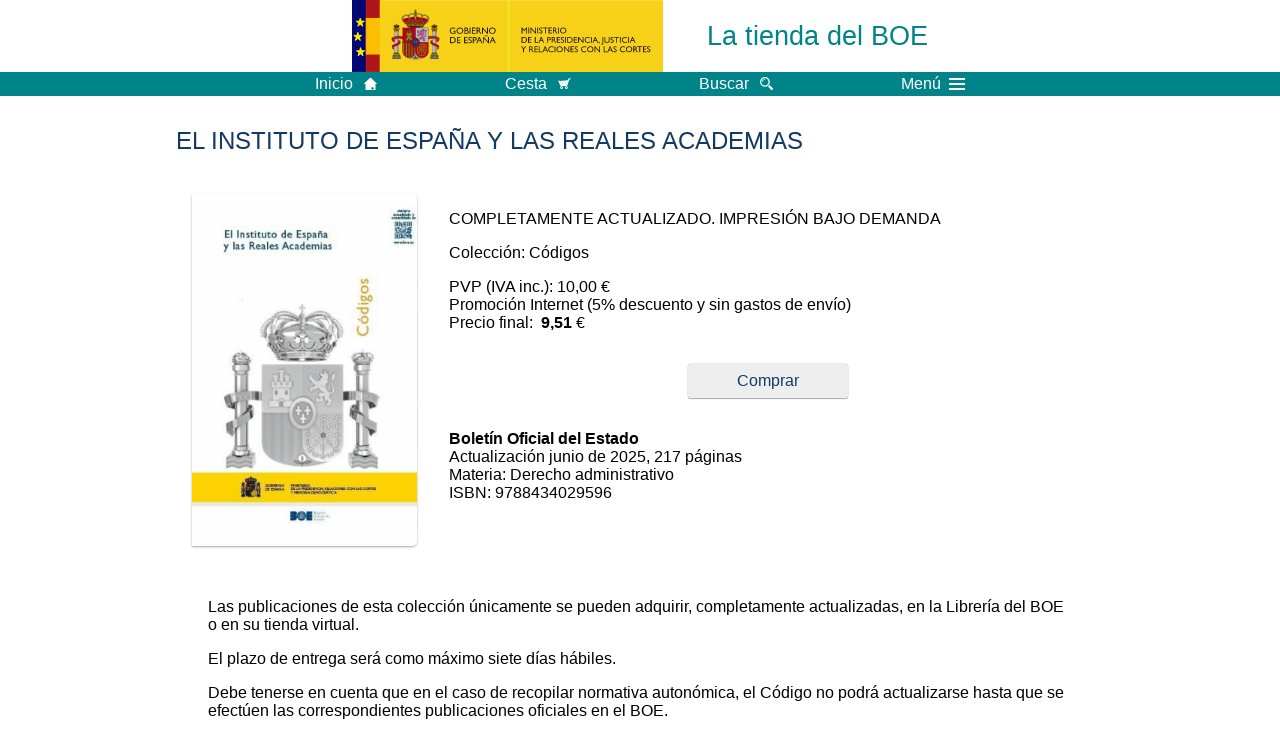

--- FILE ---
content_type: text/html; charset=UTF-8
request_url: https://tienda.boe.es/detail.php?id=9788434026506
body_size: 10140
content:
<!DOCTYPE html>
<html lang="es">
  <head>
    <meta charset="utf-8" />
    <meta http-equiv="X-UA-Compatible" content="IE=edge" />
    <meta name="format-detection" content="telephone=no">
    <link rel="apple-touch-icon" href="/apple-touch-icon-72x72.png">

    <title>La tienda del BOE - Detalle de art&iacute;culo</title>
    <base target="_top" />
    <link type="text/css" href="/estilos/tiendaBOE.css" rel="stylesheet"/>
    <link rel="stylesheet" href="/estilos/form.css" type="text/css">
    <meta name="Description" content="Detalle de art&iacute;culo" />
    <!--[if lt IE 10]>
      <link rel="stylesheet" type="text/css" href="/estilos/tienda_ie9.css" />
    <![endif]-->
    <!--[if lt IE 9]>
      <link rel="stylesheet" type="text/css" href="/estilos/tienda_ie8.css" />
    <![endif]-->
    <meta name="viewport" content="width=device-width, initial-scale=1.0" />
  </head>
  <body>
    <div id="header">
      <a id="top"></a>
      <div id="logosInicio">
        <span id="logoPresidenciaMovil">
          <a href="https://www.mpr.gob.es/" title="Ir al Ministerio de la Presidencia">
            <img src="/imagenes/logoMPRmovil.png" srcset="/imagenes/logoMPRmovil.svg" alt="Ministerio de la Presidencia">
          </a>
        </span>
        <span id="logoPresidencia">
          <a href="https://www.mpr.gob.es/" title="Ir al Ministerio de la Presidencia">
            <img src="/imagenes/logoMPR.png" srcset="/imagenes/logoMPR.svg" alt="Ministerio de la Presidencia">
          </a>
        </span>
      </div>
      <h1 class="pc tablet titulo">
          <a accesskey="1" href="/" title="Ir a la p&aacute;gina de inicio">La tienda del BOE</a>
      </h1>
    </div>
    <div class="banda-menu">
      <div class="menu-wrapper">
        <div id="logo-movil-boe-container">
          <a href="/" title="Ir a la p&aacute;gina de inicio">La tienda<br/>del BOE</a>
        </div>
        <ul class="menu">
          <li class="menu-item resto">
            <a href="/" title="Volver a la p&aacute;gina principal de la TIENDA"><span class="botonInicio">Inicio</span></a>
          </li>
          <li class="menu-item resto">
            <a href="/cesta.php" title="Consultar mi cesta de la compra"><span class="botonCesta">Cesta</span></a>
          </li>
          <li class="menu-item resto">
            <a href="/search.php"><span class="botonBuscar">Buscar</span></a>
          </li>
          <li class="menu-item movil">
            <a href="/"><img alt="Volver a la p&aacute;gina principal de la TIENDA" src="/imagenes/home.png" srcset="/imagenes/home.svg"></a>
          </li>
          <li class="menu-item movil">
            <a href="/cesta.php"><img alt="Consultar mi cesta de la compra" src="/imagenes/cesta.png" srcset="/imagenes/cesta.svg"></a>
          </li>
          <li class="menu-item movil buscar">
            <a href="/search.php">
              <img alt="Buscar" src="/imagenes/logoBuscar.png" srcset="/imagenes/logoBuscar.svg">
            </a>
          </li>
          <li class="menu-item menu-menu">
            <input id="activar-menu" name="activar" type="checkbox">
            <label class="click-desplegar resto" for="activar-menu">Men&uacute;
              <span></span>
              <span></span>
              <span></span>
            </label>
            <input id="activar-menu-movil" name="activar" type="checkbox">
            <label class="click-desplegar movil" for="activar-menu-movil"><em>Men&uacute;</em>
              <span></span>
              <span></span>
              <span></span>
            </label>
            <div class="menu-container">
              <ul class="menu-item-list">
                <li class="menu-item first">
                  <p><a href="drill.php" title="Buscar libros">Libros</a></p>
                  <ul class="sub-menu">
                    <li><a href="drill.php?n1=1" title="Buscar libros en Ediciones BOE">Ediciones BOE</a></li>
                    <li><a href="drill.php?n1=2" title="Buscar libros en Coediciones BOE">Coediciones BOE</a></li>
                    <li><a href="drill.php?n1=3" title="Buscar libros en Publicaciones Ministerios">Publicaciones Ministerios</a></li>
                    <li><a href="drill.php?n1=4" title="Buscar libros en Anuarios y Revistas">Anuarios y Revistas</a></li>
                    <li><a href="drill.php?n1=6" title="Buscar libros en Comunidades Aut&#xF3;nomas">Comunidades Aut&#xF3;nomas</a></li>
                    <li><a href="drill.php?n1=7" title="Buscar libros en Otras Publicaciones Oficiales">Otras Publicaciones Oficiales</a></li>
                  </ul>
                </li>
                <li class="menu-item">
                  <p><a href="farmacopea.php">Productos de la <abbr title="Agencia Espa&ntilde;ola de Medicamentos y Productos Sanitarios">AEMPS</abbr></a></p>
                  <ul class="sub-menu">
                    <li><a href="farmacopea.php">Real Farmacopea Espa&ntilde;ola</a></li>
                  </ul>
                </li>
                <li class="menu-item">
                  <p><a href="/condiciones.php">Con&oacute;zcanos</a></p>
                  <ul class="sub-menu">
                    <li><a href="/condiciones.php">Condiciones de venta</a></li>
                    <li><a href="https://www.boe.es/comercializacion/" title="Conozca La Librer&iacute;a del BOE en las p&aacute;ginas del BOE.es (Abre nueva ventana)" target="_blank">Nuestra librer&iacute;a</a></li>
                    <li><a href="https://www.boe.es/biblioteca_juridica/index.php?tipo=E" title="Conozca nuestra EDITORIAL en las p&aacute;ginas del BOE.es (Abre nueva ventana)" target="_blank">El BOE edita</a></li>
                    <li><a href="https://www.boe.es/biblioteca_juridica/catalogo_editorial/" title="Conozca nuestro CAT&Aacute;LOGO EDITORIAL en las p&aacute;ginas del BOE.es (Abre nueva ventana)" target="_blank">Colecciones del BOE</a></li>
                  </ul>
                </li>
              </ul>
            </div> <!-- .menu-container -->
          </li><!--  -->
        </ul>
      </div> <!-- .menu-wrapper -->
    </div> <!-- .banda-menu -->
    <div id="contenedor">
      <div class="libro">
        <h2>EL INSTITUTO DE ESPAÑA Y LAS REALES ACADEMIAS</h2>
        <div class="datosLibro">
          <div class="cub imgIzq">
            <img src="imagen.php?imagen=9788434026506.jpg" ALT="Cubierta de EL INSTITUTO DE ESPAÑA Y LAS REALES ACADEMIAS"/>
          </div>
          <div class="cubDerecha">
            <p>COMPLETAMENTE ACTUALIZADO. IMPRESIÓN BAJO DEMANDA</p>
            <p>Colecci&oacute;n: Códigos</p>            <blockquote>PVP&nbsp;(IVA&nbsp;inc.):&nbsp;10,00&nbsp;&euro;<br/>Promoci&oacute;n Internet (5% descuento y sin gastos de env&iacute;o)<br/>Precio final: &nbsp;<strong>9,51</strong>&nbsp;&euro;</blockquote>
            <div class="bloqueBotones">
              <a class="boton" href="cesta.php?id=9788434026506" title="A&ntilde;adir a la cesta">Comprar</a>
            </div>
            <blockquote><strong>Boletín Oficial del Estado</strong><br/>Actualizaci&oacute;n junio de 2025, 217 p&aacute;ginas<br/>Materia: Derecho administrativo<br/>ISBN: 9788434029596<br/>            </blockquote>
          </div>
        </div>
        <div class="datosLibro">
<p>Las publicaciones de esta colección únicamente se pueden adquirir, completamente actualizadas, en la Librería del BOE o en su tienda virtual.</p><p>El plazo de entrega será como máximo siete días hábiles.</p><p>Debe tenerse en cuenta que en el caso de recopilar normativa autonómica, el Código no podrá actualizarse hasta que se efectúen las correspondientes publicaciones oficiales en el BOE.</p>          <p>Puede acceder a las versiones electr&oacute;nicas de la colecci&oacute;n, as&iacute; como a los sumarios de cada C&oacute;digo en nuestra <a href="https://www.boe.es/biblioteca_juridica/index.php?tipo=C&modo=2">Biblioteca Jur&iacute;dica Digital</a>.<p>
          <p>Otros libros de la colecci&oacute;n: <a href="sresults.php?sf=busqueda&sftype=complex&campo1=COLECCION.ID&datos1=8">Códigos</a></p>
        </div>
      </div>
      <div id="listaResultados"/>
        <h2>Los clientes que compraron este producto tambi&eacute;n compraron:</h2>
        <div class="elemento"> 
          <div class="detalle">
            <div class="imagen">
              <a href="detail.php?id=9788434021570"><img src="imagen.php?imagen=9788434021570.jpg" alt="PROTECCIÓN DE DATOS DE CARÁCTER PERSONAL" /></a>
            </div>
            <div class="descripcion">
              <h3><a href="detail.php?id=9788434021570">PROTECCIÓN DE DATOS DE CARÁCTER PERSONAL</a></h3>
            </div>
          </div>
        </div>
        <div class="elemento"> 
          <div class="detalle">
            <div class="imagen">
              <a href="detail.php?id=9788434022720"><img src="imagen.php?imagen=9788434022720.jpg" alt="UNIVERSIDADES" /></a>
            </div>
            <div class="descripcion">
              <h3><a href="detail.php?id=9788434022720">UNIVERSIDADES</a></h3>
            </div>
          </div>
        </div>
        <div class="elemento"> 
          <div class="detalle">
            <div class="imagen">
              <a href="detail.php?id=9788434025684"><img src="imagen.php?imagen=9788434025684.jpg" alt="TRANSPARENCIA Y BUEN GOBIERNO" /></a>
            </div>
            <div class="descripcion">
              <h3><a href="detail.php?id=9788434025684">TRANSPARENCIA Y BUEN GOBIERNO</a></h3>
            </div>
          </div>
        </div>
      </div>
    </div> <!-- #contenedor -->
    <div id="pie">
      <div class="franja-pie">
        <p>La librer&iacute;a del BOE. c/Trafalgar, 27 - 28010 Madrid</p>
        <p>Agencia Estatal Bolet&iacute;n Oficial del Estado</p>
      </div>
    </div> <!-- #pie -->
    <script type="text/javascript" src="/js/desplegable.js"></script>
  </body>
</html>

--- FILE ---
content_type: text/css
request_url: https://tienda.boe.es/estilos/tiendaBOE.css
body_size: 18554
content:
body {font-family:verdana,arial,sans-serif; position:relative;}
p, a, body, img, h1, h2, h3, h4, h5, h6 {margin:0; padding:0; font-size:100%;}
ul, table, form, div, option, select, input {font-size:100%;}
ul li{list-style:outside none none; padding: 0;}
ol {margin:1em 0;}
ol li{list-style:inherit;}
img {border-width:0;}
h1 {font-size: 1.7em; padding:calc(30px - 0.75em) 0 0 1.5em; font-weight:normal;}
h2 {font-weight:normal; color:#123a63; font-size:1.5em; padding:0.3em 0; margin-top:1em;}
h3 {font-size: 1.3em; padding:0.2em 0; font-weight: normal; color: #123a64;margin-top:1em; text-align:center;}
h4 {font-size: 1.2em; padding:0.2em 0; font-weight: normal;margin-top:1em;}
h5 {font-size: 1.1em; padding:0.2em 0; margin-top:1em;}
h6 {font-size: 1em; padding:0.15em 0;margin-top:1em;}
table, tr, td {margin:0; padding:0;}
table {border-collapse: collapse; border-spacing: 0;}
thead {border:1px solid #bbb;}
th, thead td {background-color:#f8f8f8; color:#333; font-size:0.9em}
td, th {border:1px solid #A0B0C0; padding:0.2em 0.4em}
tfoot td, tfoot th {border:0; font-size:0.9em;}
caption {font-size:1.1em; text-align:center; font-weight:normal; padding:0.1em 0.4em 0.6em 0.4em}
abbr{ cursor: help; text-decoration: none !important; border-bottom: dashed 1px black;}
fieldset {padding: 0;margin: 0;}
a.destaca {text-decoration:none; font-weight:bold;}

/* accesibilidad */
*:focus-visible{
	outline:none;
}

a:focus-visible{
	background-color: #f4ad3e !important;
	border:0px;
}

/* Pestanas basadas en Radio-buttons */
.panel {display:none; order:99; width:100%;}
.tabs {
  display:flex;
  flex-wrap:wrap;
  max-width:960px;
  padding:1em 0 0 0;
}
.tabs * {box-sizing:border-box;}
.tabs .label {
  color:#666; font-size:85%; font-weight:600; line-height:30px; height:30px; margin:0 5px; float:left;
  padding:2px 10px 2px 10px; text-decoration:none; border-top:2px solid #fff;
}
.tabs > .label:hover {color:#00f; cursor:pointer;}
.tabs .input {position:absolute; opacity:0;}
.tabs .input:focus + .label {z-index: 1;}
.tabs .input:checked + .label, .navlist .label:active {
  background-color:#fff; border-top:2px solid #F29708; border-right:1px solid #ccc;
  border-left:1px solid #ccc; color:#000;
  box-shadow: 0px 2px white;
  z-index: 99;
}
.tabs .input:checked + .label + .panel {display:block; background:#fff none repeat scroll 0 0; border-top: solid 1px #ccc;}

.tabs label img {
  height: 1.5em;
  vertical-align: middle;
  margin: -4px 0.5em 0 0;
}
/* listas */
ul.bullet-boe li {
  background-image:url(/imagenes/ico_bullet.png),none;
  background: url(/imagenes/ico_bullet.svg) no-repeat 0% 50%, none;
  background-repeat:no-repeat;
  margin:0.5em 0;
  padding:0 0 0 1.5em;
  background-position:0px 0.15em;
  background-size:1em;
  text-align:left;
}
ul.bullet-boe li ul {
    padding-left:1em;
}
ul.bullet-boe li ul li {
    list-style: none;
    background-image: none;
}
ul.bullet-boe li ul li::before {
    content: "\2022";
    color: #123a63;
    display: inline-block;
    width: 1em;
    margin-left: -1em;
}
/* otros */
.centrador {text-align:center; padding:1em;}
.imgIzq {float:left; margin-right:2em;}
.imgDer {float:right; margin:0 0 0 2em;}
.destaca {color:#912600;}
.paginar, .paginar2 {
  text-align:center; font-size:90%; padding:0; margin:0.5em 0;
}
.paginar {margin-top:2em;} 
.paginar2 ul {padding:0;  line-height: 1.5em;}
.paginar2 ul li {display:inline-block; padding:0 .5em;}
.paginar2 ul li a {border-width:0;}
.paginar2 span.current {
  font-weight:bold; padding:.2em .5em; background-color:#123a63; color:#fff;
}
#listaResultados {margin-top:1em; text-align:center; }
#listaResultados .detalle {margin:1em 0; display:block;}
#listaResultados .elemento {width:12em; min-height:20em; margin:1em 0.5em; display:inline-block; vertical-align:top;}
#listaResultados .elemento h2 {font-size:1em; margin:0; color:#123a63; padding:0.5em; background-color:#f8f8f8;}
#listaResultados .imagen, #listaResultados .descripcion {display:inline-table; vertical-align:middle;}
#listaResultados .imagen {height:11em;}
#listaResultados .descripcion {font-size:0.9em;}
#listaResultados img {max-height:11em; max-width:10em; border:1px solid #ccc;}
#listaResultados h2 {border-bottom: 1px solid #b1b3b3; text-align:left; color:#008489;}
#listaResultados h3, #listaResultados h4, #listaResultados .pvp {font-size:0.8em; margin-top:0.5em;}
#listaResultados a {text-decoration: none; color: #123a63;}
#listaResultados a:hover, #listaResultados a:visited:hover {text-decoration:underline;}

/***** Estilos ocultos *****/
.fuera {left:-9999px; position:absolute; overflow:hidden;}

/***** Logo cabecera *****/
div#header {text-align: center;}
div#header #logosInicio {
  margin:0 auto; padding:0; text-align:left; vertical-align:middle; font-size:0; max-width:960px; display:inline-block;
}
div#header h1 {
  margin:0 auto; text-align:left; vertical-align:middle; display:inline-block;
}
div#header h1 a {
  color:#008489; text-decoration:none;
}
div#header #logosInicio span {display:inline-block; padding:0; margin:0;}
div#header #logosInicio span a {display:inline-block; font-size:1em;}
div#header #logosInicio span#logoAgencia {margin-left: 2%;}

/***** menu superior *****/
div.banda-menu{background-color:#008489; text-align: center; height: 1.5em;}
div.menu-wrapper {padding:0; text-align:center; width:960px; display: inline-block;}
div.menu-wrapper > ul.menu {display:inline;}
div.menu-wrapper>ul.menu {
  text-align:right; width:100%; margin:0; padding:0; display:flex; justify-content:center;
}
div.menu-wrapper > ul.menu > li.menu-item {
  padding:0.25em 0; margin:0 4em; height:1em; line-height:1em; position:relative;
}
div.menu-wrapper > ul.menu > li.menu-item:last-of-type {margin-right:0;}
div.menu-wrapper > ul.menu > li.menu-item:first-of-type {margin-left:0;}
div.menu-wrapper > ul.menu > li.menu-item:hover {cursor:hand; cursor:pointer;}
div.menu-wrapper > ul.menu > li.menu-item > a {color:#fff; padding:0; text-decoration:none;}
div.menu-wrapper > ul.menu > li.menu-item.menu-menu a,
div.menu-wrapper > ul.menu > li.menu-item.menu-idiomas a {text-decoration:none; display: block;}
div.menu-wrapper > ul.menu > li.menu-item:hover > a,
div.menu-wrapper > ul.menu > li.menu-item:hover label.click-desplegar.resto {text-decoration:underline;}
span.botonBuscar {
  padding-right:24px;
  background-image:url("/imagenes/logoBuscar.png");
  background:url(/imagenes/logoBuscar.svg) no-repeat 0% 50%, none;
  background-repeat:no-repeat;
  background-position:100% 50%;
  background-size:auto 13px;
}
span.botonInicio {
  padding-right:24px;
  background-image:url("/imagenes/home.png");
  background:url(/imagenes/home.svg) no-repeat 0% 50%, none;
  background-repeat:no-repeat;
  background-position:100% 50%;
  background-size:auto 13px;
}
span.botonCesta {
  padding-right:24px;
  background-image:url("/imagenes/cesta.png");
  background:url(/imagenes/cesta.svg) no-repeat 0% 50%, none;
  background-repeat:no-repeat;
  background-position:100% 50%;
  background-size:auto 13px;
}

/***** Menu ocultable *****/
input#activar-menu, input#activar-menu-movil {display:none;}
input#activar-menu ~ div.menu-container,
input#activar-menu-movil ~ div.menu-container {
  display:none; position:absolute; right:-0.5em; top:1.45em; z-index:1000; white-space:nowrap; 
  width:350px; background-color:white; color:#123A63; border:1px solid #123A63; 
}
input#activar-menu:checked ~ div.menu-container,
input#activar-menu-movil:checked ~ div.menu-container {display:block;}
input#activar-menu ~ label {position:relative; cursor:pointer;}
input#activar-menu ~ label span, input#activar-menu-movil ~ label span {
  position:absolute; opacity:1; width:16px; height:2px; top:0.5em; margin-top:-1px;
  right:0; display:block; background:white; transition:.5s;
}
input#activar-menu-movil + label em{display: none;}
input#activar-menu ~ label span:first-of-type, input#activar-menu-movil ~ label span:first-of-type {top:0.2em;}
input#activar-menu ~ label span:last-of-type, input#activar-menu-movil ~ label span:last-of-type {top:0.8em;}
input#activar-menu:checked ~ label span, input#activar-menu-movil:checked ~ label span {opacity:0; top:50%;}
input#activar-menu:checked ~ label span:first-of-type, 
input#activar-menu-movil:checked ~ label span:first-of-type {opacity:1; transform:rotate(45deg); height:3px;}
input#activar-menu:checked ~ label span:last-of-type,
input#activar-menu-movil:checked ~ label span:last-of-type {opacity:1; transform:rotate(-45deg); height:3px;}
div.menu-wrapper label.click-desplegar.resto {
  display:inline-block; color:#fff; padding:0em 24px 0em 0em; text-decoration:none;
}
div.menu-wrapper label.click-desplegar.resto:hover {text-decoration:underline;}
div.menu-container > ul.menu-item-list {margin:0; padding:0;}
div.menu-container > ul.menu-item-list > li.menu-item {
  margin:0; text-align:left; padding:0.55em; font-size:1.1em; border-bottom:1px solid #AABCE2;
}
div.menu-container > ul.menu-item-list > li.menu-item.first {border-top:1px solid white;}
div.menu-container > ul.menu-item-list > li.menu-item.last {
  margin:0; padding:0; text-align:left; padding:0.55em; border-bottom:none;
}
div.menu-container > ul.menu-item-list > li.menu-item:hover > p {text-decoration:underline;}
div.menu-container > ul.menu-item-list > li.menu-item > ul.sub-menu > li {font-size:0.9em; margin:0.4em;}
div.menu-container > ul.menu-item-list > li.menu-item > ul.sub-menu > li:hover {text-decoration:underline;}
.menu-container a {color: #123A63;}
/***** pie *****/
div.franja-pie {
  width:100%; background-color:#f8f8f8; color:#008489; text-align:center; padding:1em 0; font-size:0.75em;
}
#pie {margin-top:2em;}

/*---- solapa ----*/
div#solapa {font-size:1em; text-align:right; margin-top:1em;}

/*---- contenedor ----*/
#contenedor {
  display:block; min-height:30vh; margin:0 auto;  max-width:960px; padding:0 1em;
}
div #contenido {margin:1em 0 3em 0;}

/*--------mensajes de aviso----------------*/
.caja { margin:1em 0; padding: 1em 2em; text-align:left; color:#000; border:1px solid #aaa; max-width: 1050px;}
.redondeada {border-radius: 5px; -moz-border-radius: 5px; -webkit-border-radius: 5px; }
.gris { background-color:#f8f8f8; }
.caja img {vertical-align:middle;}
.info {
  background-image:url(../imagenes/msg_info.png), none;  background-repeat:no-repeat;
  background-position: .5em .8em; background-size:1.5em 1.5em; padding-left:3em; 
}
.info p {padding-bottom:0.5em;}
.error {
  background-image:url(../imagenes/msg_error.png); background-repeat:no-repeat;
  background-position:.5em .8em; background-size:1.5em 1.5em; padding-left:3em;
}
.ayuda {
  background-image:url(../imagenes/msg_ayuda.png),none;
  background-repeat:no-repeat;
  background-position:.5em .8em;
  padding-left:3em;
  background:url(../imagenes/msg_ayuda.svg) no-repeat 0% 50%, none;
  background-size:1.5em 1.5em;
}
#solapa .ayuda {padding:0.5em 0 0.5em 2em; line-height:1.5em;}

div.indice-estatico {
  margin:1em 0em; padding:1.5em 1em; background-color:#EFF3F6; border:1px solid #C2D1DC;
}
div.contenido-estatico > ul {padding: 0;}
div.contenido-estatico h3 {text-align:left; margin: 0.5em 0;}
.tabs div.contenido-estatico h3 {margin-top:2em;}
div.contenido-estatico > ul > li:not(.bullet) {
  border-top: 1px solid #c0c9d2; margin-top: 2em; padding-top:0.5em;
}
div.contenido-estatico p {padding: 0.5em 1em 0.5em 1em;}
/* link subir */
.linkSubir {text-align:right; margin-bottom:1em;}
.linkSubir a, .linkSubir a:visited, .linkSubir a:visited:hover {
  color:#7F8BFF; text-decoration:none; font-weight:normal; background-repeat:no-repeat;
  background-image:url(../imagenes/puntoSubir.gif); padding:0 0 0 1.5em; margin-right:1em;
}
.linkSubir a:hover, .linkSubir a:visited:hover {
  color:red; background-repeat:no-repeat; text-decoration:underline;
}
.botonPDFs ul {padding:0; text-align:center;}
.botonPDFs a { 
  background-image: url(../imagenes/puntoPDF.png);
  background: url(../imagenes/puntoPDF.svg) no-repeat 0% 50%, none;
  background-size: 32px auto;
  line-height: 1.6em;
  padding: 10px 0 10px 40px;
  text-decoration:none;
  color:#123a63;
}
.botonPDFs a:hover, .botonPDFs a:visited:hover {text-decoration:underline;}
.libro .datosLibro {padding:2em 1em; display:block; clear:both;}
.libro .datosLibro p {margin:1em;}
.libro .datosLibro .bloqueBotones {text-align:center;}
.libro .datosLibro .bloqueBotones a {text-decoration:none; display:inline-block;}

.cub.imgIzq {position: relative; height:22em;}
.cub.imgIzq img {
  max-height:22em; max-width:20em;
  border:0; box-sizing:border-box; border-radius:0 5px 5px 0;
  -moz-border-radius:0 5px 5px 0; -webkit-border-radius:0 5px 5px 0;
  box-shadow:0 1px 3px rgba(0,0,0,0.12), 0 1px 2px rgba(0,0,0,0.24);
}
/*-- visualiza solo en movil tablet pc -------- */
span.movil  {display:none   !important;}
span.tablet {display:none   !important;}
span.pc     {display:none   !important;}
ul.movil  {display:none   !important;}
ul.tablet {display:none   !important;}
ul.pc     {display:none   !important;}

h1.movil  {display:none   !important;}
h1.tablet {display:none   !important;}
h1.pc     {display:none   !important;}

/***** Movil!!! Para pantallas width width < 670px *****/
@media (max-width:669px) {
  span.movil {display:inline !important;}
  ul.movil  {display:block   !important;}
  h1.movil  {display:block   !important;}
  
  body { /*Esto es para que corte linea por donde pueda si es mas larga que el ancho del movil */
    overflow-wrap:break-word; word-wrap:break-word; -ms-word-break:break-word; word-break:break-word;
    -ms-hyphens:auto; -moz-hyphens:auto; -webkit-hyphens:auto; hyphens:auto;
  }
  abbr{ text-decoration: none !important; border-bottom: hidden;}
  .imgIzq {float:none;}
  
  div.triangulo {display:block; padding-top:3px; margin-left:0;}
  div.banda-menu {height:3.25em;}
  div.menu-wrapper {display:flex; width:100%; align-items:center; height:3.25em;}
  div.menu-wrapper > div#logo-movil-boe-container {padding-top:0.25em; margin: 0 1em; width:10em; text-align:left;}
  div.menu-wrapper > div#logo-movil-boe-container a {color:white; text-decoration:none;}
  div.menu-wrapper > ul.menu {justify-content:flex-end; align-items:stretch; padding:0;}
  div.menu-wrapper > ul.menu > li.menu-item {padding:0 0.5em; margin:0;}
  div.menu-wrapper > ul.menu > li.menu-item.menu-idiomas {padding:0 0.5em 0.9em 0.5em;}
  div.menu-wrapper > ul.menu > li.menu-item:hover {opacity:1;}
  div.menu-wrapper > ul.menu > li.menu-item:last-of-type{margin:0 0.5em 0 0;}
  div.tabla div {display: block !important;}
  div.tabla > div.body > div.header {display:none !important;}
  p.linkIzq {font-size: 0.75em;}
  div#header div#logosInicio {display:none;}
  div#header #logosInicio span#logoPresidencia {display:none;}
  div#header #logosInicio span#logoAgencia {width:100%;}
  div#header #logosInicio span#logoAgencia img {width:100%;}
  li.menu-item:hover {opacity:1;}
  li.menu-item.resto {display:none !important;}
  li.menu-item.movil {display:inline; opacity:0.85;}
  li.menu-item.movil a {display:block; padding:0 !important; margin:0;}
  li.menu-item.movil img, label.click-desplegar img {height:28px;}
  label.click-desplegar.resto {display:none !important;}
  label.click-desplegar.movil {display:inline-block; vertical-align:top; cursor:pointer; opacity:0.85;}
  label.click-desplegar.movil:hover {opacity:1;}
  input#activar-menu-movil ~ label {width:28px; height:28px;}
  input#activar-menu-movil ~ label span {width:28px; height:4px; top:12px;}
  input#activar-menu-movil ~ label span:first-of-type {height:4px; top:4px;}
  input#activar-menu-movil ~ label span:last-of-type {height:4px; top:20px;}
  input#activar-menu-movil:checked ~ label span {top:50%;}
  input#activar-menu-movil:checked ~ label span:first-of-type {height:4px;}
  input#activar-menu-movil:checked ~ label span:last-of-type {height:4px;}
  input#activar-menu-movil ~ div.menu-container {
    width:100vw; border-top:none; border-left:none; border-right:none;
    white-space:normal; top:2.5em; right:-0.5em;
  }
  div#contenedor {padding: 0 0.5em;}
  .caja {padding: 0.5em; border-left:none; border-right:none;}
  .caja.redondeada {border:1px solid #aaa;}
  .info, .error, .ayuda {margin:10px; padding-left:3em; border:1px solid #aaa;}
  #solapa .ayuda {margin:0; border:0;}
  .caja ul.bullet-boe {padding-left:0;}
  .bullet-boe {padding-left:1em;}
  ul {padding-left:1em;}
  #listaResultados .elemento {width:45vw;}
  #listaResultados .descripcion, #listaResultados h3,
  #listaResultados h4, #listaResultados .pvp {font-size:1em;}
}
/***** Movil PEQUENO!!! Para pantallas width width < 550px *****/
@media (max-width:550px) {
  #listaResultados .elemento {width:90vw;}
  #listaResultados .elemento img {max-width:inherit;}
}
/***** Tablet!!! Para pantallas width 670px < width < 1050px *****/
@media (min-width:670px) and (max-width:1050px) {
  span.tablet {display:inline !important;}
  ul.tablet  {display:block !important;}
  h1.tablet {display:block !important;}
  
  h1.titulo{display: inline !important}
  
  div#header {text-align:left;}
  abbr { text-decoration: none !important; border-bottom: hidden;}
  div#header #logosInicio {margin:0;}
  
  div.menu-wrapper {width:auto; display:block;}
  div.menu-wrapper > ul.menu > li.menu-item:last-of-type {margin-right:1em;}
  div.menu-wrapper > ul.menu > li.menu-item:first-of-type {margin-left:1em;}
  div.menu-wrapper > ul.menu > li.menu-item {
  margin: 0 3em;
  }
  span#logoPresidencia {display:none !important;}
  li.menu-item.movil {display:none !important;}
  label.click-desplegar.movil {display:none !important;}
  div#logo-movil-boe-container {display:none !important;}
  .caja {padding:1em;}
  .info, .error, .ayuda {padding-left:3em;}

}
/***** PC!!! Para pantallas width > 1050px *****/
@media (min-width:1051px) {
  span.pc {display:inline !important;}
  ul.pc {display:block !important;}
  h1.pc {display:block !important;}
  
  h1.titulo{display: inline !important}
  li.menu-item.movil,
  label.click-desplegar.movil {display:none !important;}
  span#logoPresidenciaMovil {display:none !important;}
  div#logo-movil-boe-container {display:none !important;}
}



--- FILE ---
content_type: text/css
request_url: https://tienda.boe.es/estilos/form.css
body_size: 9845
content:
/*Formulario*/
input[type="submit"], input[type="button"] {
  -webkit-appearance:none; -moz-appearance:none;
}
input, select, .boton {
  border: 1px solid rgba(160,176,192,0.8);
  -webkit-background-clip: padding-box; /* for Safari */
  background-clip:padding-box; /* for IE9+, Firefox 4+, Opera, Chrome */
  box-sizing:border-box; color:#5f5f5f; padding:6px;
  border-radius:2px; -webkit-border-radius:2px; -moz-border-radius:2px; min-width:10em; background-color:#ffffff;
}
select {padding:5px;}
div {box-sizing: border-box;}
input[type="checkbox"], input[type="radio"], select {min-width:inherit;}
input[type="checkbox"], input[type="radio"] {vertical-align:top; box-shadow:none;}
.boton {
  border: none; background-color:#eee; margin:0 auto; text-align:center; color:#123a63;
  padding:0.5em 1em; max-width:92vw; 
  -moz-box-shadow:0 1px 1px 0 rgba(0,0,0,0.28), 0 0 0 0.2px rgba(0,0,0,0.28);
  -webkit-box-shadow:0 1px 1px 0 rgba(0,0,0,0.28), 0 0 0 0.2px rgba(0,0,0,0.28);
  box-shadow:0 1px 1px 0 rgba(0,0,0,0.28), 0 0 0 0.2px rgba(0,0,0,0.28);
}
.boton a, a.boton {text-decoration:none !important;}
.boton:hover {cursor:pointer; background-color:#f3f3f3;}
form fieldset {
  border: 1px solid #ddd; text-align:center; font-size:95%; padding:1em;
  margin:1.5em 1em;
}
form fieldset legend {padding:0 0.5em; text-align:left;}
.tabla {display:table; margin:1em auto; min-width:90%;}
fieldset .tabla {margin:0 auto;}
.fila {display:table-row; line-height:2.5em;}
.fila2 {display:block; margin-top:1em;}
.celda {text-align:left; display:table-cell; padding:0.2em; vertical-align:middle;}

.formBOE .celda:nth-child(odd) label, .formBOE .celda:first-child select {
  float: right;
}
div.solonif .celda:first-child {max-width:6.5ex;}

.celda:first-child label {float:right;}
.celda label {padding-right:1em;}
.bloqueBotones {text-align:center; margin:1em 0}
.bloqueBotones .boton {margin:1em 2em;}
.no-decoration a {text-decoration:none; color:#123a63;}
.no-decoration a:hover, .no-decoration a:visited:hover {text-decoration:underline;}
/*checkbox y radio  (input + label dentro de clase formBOE)*/
.formBOE input[type="radio"],
.formBOE input[type="checkbox"] {
  position:absolute; opacity:0; cursor:pointer; height:0; width:0;
  -webkit-appearance:none; -moz-appearance: none;
}
.formBOE fieldset.radio-check label {margin:0.5em; display:block;}
.formBOE fieldset.radio-check label.inline {display:inline-block;}
.formBOE fieldset.radio-check {text-align:left;}
.formBOE input[type="radio"] + label,
.formBOE input[type="checkbox"] + label,  
.formBOE .radio-check span {
  position:relative; padding-left:1.6em; padding-right:1em; cursor:pointer;
  -webkit-touch-callout: none; /* iOS Safari */ 
  -webkit-user-select: none; /* Safari */
  -khtml-user-select: none; /* Konqueror HTML */ 
  -moz-user-select: none; /* Firefox */
  -ms-user-select: none; /* Internet Explorer/Edge */ 
  user-select: none;
}
/* aspecto */
.formBOE input[type="radio"] + label:before,
.formBOE input[type="checkbox"] + label:before,
.formBOE .radio-check span:before{
  content:''; position:absolute; left:0; top:0; width:1.25em; height:1.25em; 
  background-color:#fff; border:solid 1px #ccc; box-sizing:border-box;
}
/* aspecto radio button */
.formBOE input[type="radio"] + label:before,
.formBOE .radio-check input[type="radio"] + span:before {
  border-radius:50%; -webkit-border-radius:50%; -moz-border-radius:50%;
}
/* aspecto checkbox seleccionado */
.formBOE input[type="checkbox"] + label:after,
.formBOE .radio-check input[type="checkbox"] + span:after {
  position:absolute; content:''; left:0.4em; top:0.13em; width:0.25em; height:0.6em;
  border:solid white; border-width:0 0.2em 0.2em 0; -webkit-transform:rotate(45deg);
  -ms-transform:rotate(45deg); transform:rotate(45deg); opacity:0;
}
/* aspecto radio seleccionado */
.formBOE input[type="radio"] + label:after,
.formBOE .radio-check input[type="radio"] + span:after  {
  position:absolute; background-color:white; content:''; left:0; top:0; width:1.25em; height:1.25em;
  border:.4em solid #123a63; border-radius:50%; -webkit-border-radius:50%; -moz-border-radius:50%;
  opacity:0; box-sizing:border-box;
}
/* seleccionado */
.formBOE input[type="radio"]:checked + label:after,
.formBOE input[type="checkbox"]:checked + label:after,
.formBOE .radio-check input:checked + span:after {opacity:1;}

.formBOE input[type="radio"]:checked + label:before,
.formBOE input[type="checkbox"]:checked + label:before,
.formBOE .radio-check input:checked + span:before {background-color:#123a63;}

/* disabled  */
.formBOE input[type="radio"]:disabled + label:before,
.formBOE input[type="checkbox"]:disabled + label:before,
.formBOE .radio-check input:disabled + span:before {background-color:#ccc;}

.formBOE input[type="radio"]:disabled:checked + label:after,
.formBOE input[type="checkbox"]:disabled:checked + label:after,
.formBOE .radio-check input:disabled + span:after {color: #999;}

.formBOE input[type="radio"]:disabled + label,
.formBOE input[type="checkbox"]:disabled + label,
.formBOE .radio-check input:disabled + span {color:#aaa;}

/* hover  */
.formBOE input[type="radio"]:not(:disabled):not(:checked) + label:hover:before,
.formBOE input[type="checkbox"]:not(:disabled):not(:checked) + label:hover:before
.formBOE .radio-check input:not(disabled):not(checked) + span:hover:before {
  background-color:#eee !important; border:solid 1px #ccc;
}
/***** dropdown *****/
div.dropdown, div#dropdownBen {position:relative; display:inline-block; margin-bottom:1em; text-align:left;}
div.dropdown > input[type="checkbox"], div#dropdownBen > input[type="checkbox"] {position:absolute; display:none;}
div.dropdown > label {
  display:inline-block; padding:6px 2.5em 6px 15px; color:#333; line-height:1.5em; border:1px solid #eee;
  background-color:#eee; cursor:pointer; -webkit-border-radius:3px; -moz-border-radius:3px; border-radius:3px;
  box-sizing:border-box; color:#5f5f5f; min-width:27.5em;
  box-shadow:0 1px 1px 0 rgba(0, 0, 0, 0.08), 0 0 0 1px rgba(0, 0, 0, 0.08);
  -moz-box-shadow:0 1px 1px 0 rgba(0, 0, 0, 0.08), 0 0 0 1px rgba(0, 0, 0, 0.08);
  -webkit-box-shadow:0 1px 1px 0 rgba(0, 0, 0, 0.08), 0 0 0 1px rgba(0, 0, 0, 0.08);
  background:#eee url('/imagenes/down-arrow_64x64.png') 97% center no-repeat;
  transition:background-position 0.5s; background-size:1em 1em;
}
div#dropdownBen > label {color:#00f; text-decoration:underline;}
div.dropdown > label * {
  width: calc(25em - 5px); text-overflow:ellipsis; overflow: hidden; white-space: nowrap;
}
div.dropdown > ul span.nivel {padding: 6px 15px; display: block; color: #5f5f5f;}
div.dropdown label.selected {color:#123a63; background-color:#fff;}
div.dropdown > label h3, div.dropdown > label h4 {margin:0; font-weight:normal; text-align:left; font-size:1em;}
div.dropdown:hover > label {
  border:1px solid #F29708; background-color:#fff; -webkit-border-radius:3px;
  -moz-border-radius:3px; border-radius:3px;
}
div.dropdown > ul {
  position:absolute; z-index:900; display:none; border:1px solid #eee; background:#fff;
  padding:6px 0; margin:0; list-style:none; width:100%; -webkit-border-radius:0 0 3px 3px;
  -moz-border-radius:0 0 3px 3px; border-radius:0 0 3px 3px; -webkit-box-shadow:0 3px 8px rgba(0, 0, 0, .15);
  -moz-box-shadow:0 3px 8px rgba(0, 0, 0, .15); box-shadow:0 3px 8px rgba(0, 0, 0, .15); width:27.5em;
  max-height:24em; overflow:auto;
}
div#dropdownBen > blockquote {
  display:none; border:1px solid #ddd; font-size:95%; padding:1em; margin:1.5em 1em;
}
div#dropdownBen > blockquote p {margin:0.5em;}
div.dropdown >ul a {display:block; padding:6px 15px; text-decoration:none; color:#123a63;}
div.dropdown>ul a:hover, .dropdown>ul a:focus {background:#ececec;}
div.dropdown > input[type="checkbox"]:checked ~ ul, div#dropdownBen > input[type="checkbox"]:checked ~ blockquote {display:block;}
div.dropdown > input[type="checkbox"]:checked + label {background-image:url('/imagenes/up-arrow_64x64.png');}
.formBOE input#dirFac + label + .fac {display:table; margin-top:2em;}
.formBOE input#dirFac:checked + label + .fac {display:none;}

/***** Movil!!! Para pantallas width width < 670px *****/
@media (max-width:669px) {  /* formulario */
  select, input {max-width:90vw;}
  select {
    white-space:nowrap; overflow:hidden; -o-text-overflow:ellipsis;
    -ms-text-overflow:ellipsis; text-overflow: ellipsis;
    display:inline-block; white-space:pre-wrap;
  }
  input, .boton {min-width:inherit;}
  .fila {display: block; line-height:inherit;}
  form fieldset {font-size:90%; padding:3px; max-width:95vw; margin:1em 0;}
  form .tabla {width:unset;}
  div.solonif .celda:first-child {max-width:unset;}
  .formBOE .bloqueBotones {text-align:center;}
  .formBOE .celda:first-child label, .formBOE .celda:first-child select {float:none;}
  .formBOE .celda:first-child {display:block;}
  div.dropdown > label {display:block; padding:6px 3em 6px 15px; width:calc(100vw - 1em); min-width:0;}
  div.dropdown > label * {width: calc(100vw - 3.5em);}
  div.dropdown > ul {width:calc(100vw - 1em);}
}

/***** Tablet!!! Para pantallas width 670px < width < 1050px *****/
@media (min-width:670px) and (max-width:1050px) {
  form fieldset {font-size:90%;text-align:left; max-width:95vw;}
  form .tabla {margin:0 auto; width:inherit;}
  form .fila, form .fila2 {text-align:left; border:0;}
  form .fila.tablet {display:block;}
  form .celda {min-width:0; width:auto; max-width:none;}
  form .celda:nth-child(odd) label {float:none; padding-right:0;}
  form .fila .celda:first-child {min-width:9em;}
  form .fila span.grupoCasillas .celda {min-width:0;}
  form span.grupoCasillas {display:inline-block; margin-left:0;}
}

--- FILE ---
content_type: image/svg+xml
request_url: https://tienda.boe.es/imagenes/cesta.svg
body_size: 2805
content:
<?xml version="1.0" encoding="utf-8"?>
<!DOCTYPE svg PUBLIC "-//W3C//DTD SVG 1.1//EN" "http://www.w3.org/Graphics/SVG/1.1/DTD/svg11.dtd" [
	<!ENTITY ns_flows "http://ns.adobe.com/Flows/1.0/">
]>
<svg version="1.1"
	 xmlns="http://www.w3.org/2000/svg" xmlns:xlink="http://www.w3.org/1999/xlink" xmlns:a="http://ns.adobe.com/AdobeSVGViewerExtensions/3.0/"
	 x="0px" y="0px" width="70px" height="70px" viewBox="0 0 70 70" enable-background="new 0 0 70 70" xml:space="preserve">
<defs>
</defs>
<rect display="none" fill="#008D36" width="70" height="70"/>
<polyline fill="none" stroke="#FFFFFF" stroke-width="6" stroke-linecap="round" stroke-linejoin="round" stroke-miterlimit="10" points="
	65,9.8 59.3,9.8 47.1,44.9 15.8,44.9 4.8,21.9 "/>
<path fill="#FFFFFF" d="M44.9,49.1c-4.3,0-7.7,3.5-7.7,7.7s3.5,7.7,7.7,7.7s7.7-3.5,7.7-7.7S49.2,49.1,44.9,49.1z M44.9,59.6
	c-1.6,0-2.9-1.3-2.9-2.9s1.3-2.9,2.9-2.9c1.6,0,2.9,1.3,2.9,2.9S46.5,59.6,44.9,59.6z"/>
<path fill="#FFFFFF" d="M19,49.1c-4.3,0-7.7,3.5-7.7,7.7s3.5,7.7,7.7,7.7s7.7-3.5,7.7-7.7S23.2,49.1,19,49.1z M19,59.6
	c-1.6,0-2.9-1.3-2.9-2.9s1.3-2.9,2.9-2.9c1.6,0,2.9,1.3,2.9,2.9S20.5,59.6,19,59.6z"/>
<path fill="#FFFFFF" d="M4.8,21.9l10.6,23h31.7l9.6-27.8L4.8,21.9z M46.6,22.4c0.7,0,1.3,0.6,1.3,1.3c0,0.7-0.6,1.3-1.3,1.3
	c-0.7,0-1.3-0.6-1.3-1.3C45.3,23,45.9,22.4,46.6,22.4z M14.6,33.9c-0.7,0-1.3-0.6-1.3-1.3c0-0.7,0.6-1.3,1.3-1.3
	c0.7,0,1.3,0.6,1.3,1.3C15.9,33.4,15.3,33.9,14.6,33.9z M14.6,24.9c-0.7,0-1.3-0.6-1.3-1.3c0-0.7,0.6-1.3,1.3-1.3
	c0.7,0,1.3,0.6,1.3,1.3C15.9,24.4,15.3,24.9,14.6,24.9z M19.6,38.9c-0.7,0-1.3-0.6-1.3-1.3c0-0.7,0.6-1.3,1.3-1.3
	c0.7,0,1.3,0.6,1.3,1.3C20.9,38.4,20.3,38.9,19.6,38.9z M19.6,29.9c-0.7,0-1.3-0.6-1.3-1.3c0-0.7,0.6-1.3,1.3-1.3
	c0.7,0,1.3,0.6,1.3,1.3C20.9,29.4,20.3,29.9,19.6,29.9z M24.6,33.9c-0.7,0-1.3-0.6-1.3-1.3c0-0.7,0.6-1.3,1.3-1.3
	c0.7,0,1.3,0.6,1.3,1.3C25.9,33.4,25.3,33.9,24.6,33.9z M25.3,24.9c-0.7,0-1.3-0.6-1.3-1.3c0-0.7,0.6-1.3,1.3-1.3
	c0.7,0,1.3,0.6,1.3,1.3C26.6,24.4,26,24.9,25.3,24.9z M30.6,38.9c-0.7,0-1.3-0.6-1.3-1.3c0-0.7,0.6-1.3,1.3-1.3
	c0.7,0,1.3,0.6,1.3,1.3C31.9,38.4,31.3,38.9,30.6,38.9z M30.6,29.9c-0.7,0-1.3-0.6-1.3-1.3c0-0.7,0.6-1.3,1.3-1.3
	c0.7,0,1.3,0.6,1.3,1.3C31.9,29.4,31.3,29.9,30.6,29.9z M35.6,33.9c-0.7,0-1.3-0.6-1.3-1.3c0-0.7,0.6-1.3,1.3-1.3
	c0.7,0,1.3,0.6,1.3,1.3C36.9,33.4,36.3,33.9,35.6,33.9z M35.6,24.9c-0.7,0-1.3-0.6-1.3-1.3c0-0.7,0.6-1.3,1.3-1.3
	c0.7,0,1.3,0.6,1.3,1.3C36.9,24.4,36.3,24.9,35.6,24.9z M40.6,38.9c-0.7,0-1.3-0.6-1.3-1.3c0-0.7,0.6-1.3,1.3-1.3
	c0.7,0,1.3,0.6,1.3,1.3C41.9,38.4,41.3,38.9,40.6,38.9z M41.6,29.9c-0.7,0-1.3-0.6-1.3-1.3c0-0.7,0.6-1.3,1.3-1.3
	c0.7,0,1.3,0.6,1.3,1.3C42.9,29.4,42.3,29.9,41.6,29.9z M46.6,33.9c-0.7,0-1.3-0.6-1.3-1.3c0-0.7,0.6-1.3,1.3-1.3
	c0.7,0,1.3,0.6,1.3,1.3C47.9,33.4,47.3,33.9,46.6,33.9z"/>
</svg>
